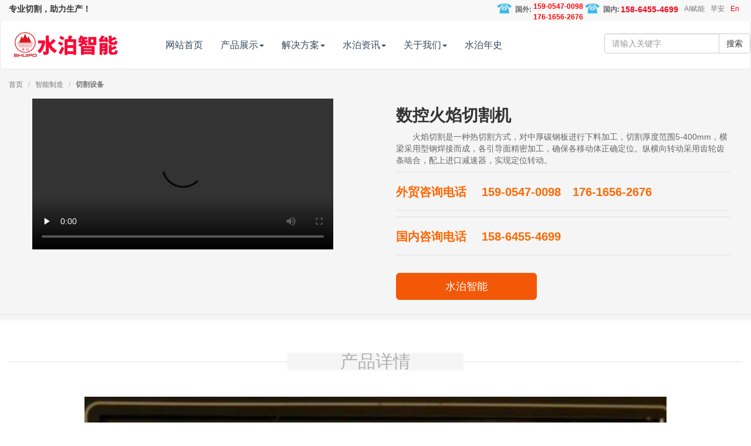

--- FILE ---
content_type: text/html; charset=utf-8
request_url: https://www.shuipo.com/1468.html
body_size: 5599
content:
<!DOCTYPE html>
<html lang="en">
<head>
    <Meta charset="utf-8">
    <meta name="viewport" content="width=device-width, initial-scale=1">
    <meta name="renderer" content="webkit|ie-comp|ie-stand">
    <title>数控火焰切割机-切割设备-智能制造-山东水泊智能装备股份有限公司</title>
    <base href="/">
    <meta http-equiv="X-UA-Compatible" content="IE=Edge">
                     <meta name="keywords" content="切割机,等离子切割机,激光切割机,火焰切割机">
    <meta name="description" content="水泊多年从事切割机的研发与制造，为汽车制造、汽车改装、工程机械、钢结构、机械制造、石油化工等行业提供火焰切割机、等离子切割机、激光切割机，品质可靠，受客户喜爱。">
    <meta property="og:title" content="数控火焰切割机-切割设备-智能制造,切割机,等离子切割机,激光切割机,火焰切割机-山东水泊智能装备股份有限公司">
<meta property="og:description" content="水泊多年从事切割机的研发与制造，为汽车制造、汽车改装、工程机械、钢结构、机械制造、石油化工等行业提供火焰切割机、等离子切割机、激光切割机，品质可靠，受客户喜爱。">
    <meta name="robots" content="index, follow">
    <meta name="author" content="SHUIPO">
        <link type="text/plain" rel="author" href="humans.txt">
    <meta name="toTop" content="true">
    <link rel="shortcut icon" href="/favicon.ico">
    <link rel="stylesheet" href="./tpl/shuipo2018/css/cui.min.css">
    <link rel="stylesheet" type="text/css" href="./tpl/shuipo2018/css/home.css">
                    <script src="/js.html"></script>
    <!--[if lt IE 9]>
        <script src="./tpl/shuipo2018/javascript/html5.min.js"></script>
        <script src="./tpl/shuipo2018/javascript/respond.min.js"></script>
    <![endif]-->
</head>
<body class="home_index_index">
<div class="clearfix full-wrap">
    <div class="clearfix full-header">
        <nav class="navbar navbar-default navbar-mini top-nav hidden-xs hidden-sm">
            <div class="container">
                <div class="collapse navbar-collapse">
                    <ul class="nav navbar-nav" style="margin-left:-15px">
                         
						<li><strong style="line-height:30px">专业切割，助力生产！</strong> </li>
						                    </ul>
                                        
                                        					                                                                                
                                                                                 <ul class="nav navbar-nav navbar-right">
                        <!-- 系统模块导航 开始-->
                            
                            <li>
                                <img src="./tpl/shuipo2018/img/phone.png" alt="外贸销售热线">
                                <span class="china-sale">国外: 
                                    <div class="phoneem-wrapper">
                                        <em class="phoneem" id="sales-phone1">15905470098</em>
                                        <em class="phoneem" id="sales-phone2">17616562676 </em>
                                    </div>
                                </span>
                               
                            </li>
                            <li>
                                <img src="./tpl/shuipo2018/img/phone.png" alt="内贸销售热线">
                                <span class="china-sale">国内:</span>
                                <span class="phoneme" id="sales-phone">15864554699</span>
                            </li>
                            <li>
                                <a target="_blank" href="live.html">
                                    <span>AI赋能</span>
                                </a>
                            </li>
                            <li>
                                <a target="_blank" href="zao.html">
                                    <span>早安</span>
                                </a>
                            </li>
							<li>
                                <a target="_blank" href="http://en.shuipo.com/" style="color:#ff0000">
                                    <span>En</span>
                                </a>
                            </li>
							<!-- 系统模块导航 结束-->
                        </ul>
                </div>

            </div>
        </nav>
        <nav class="navbar navbar-default main-nav">
            <div class="container">
                <div class="navbar-header">
                    <a class="navbar-brand" href="/" title="水泊专注专用车智能装备(机器人、自动焊、专机、工装)、智能化产线、无人化产线"><img alt="LOGO：水泊专注专用车智能装备(机器人、自动焊、专机、工装)、智能化产线、无人化产线" src="./tpl/shuipo2018/img/logo.png"><img alt="水泊-专注专用车智能装备(机器人、自动焊、专机、工装)、智能化产线、无人化产线" src="./tpl/shuipo2018/img/logo2.png"></a>
                </div>
                <div class="collapse navbar-collapse navbar-collapse-main">
                    <ul class="nav navbar-nav navbar-left">
		            				                                <li class="dropdown">
          	                                                <a role="button" class="dropdown-toggle first" href="/" title="网站首页" target="_self">网站首页</a>
                                                                                    </li>
              	                                <li class="dropdown">
          	                                                <a data-toggle="dropdown" role="button" class="" href="product.html" title="产品展示" target="_self">产品展示<span class="caret"></span></a>
                                                                                            <ul class="dropdown-menu">
                	                                                   <li><a href="product/cpscx.html" title="生产线成套解决方案" target="_self">生产线成套解决方案</a></li>
                                                                       <li><a href="product/pt.html" title="P+T焊接" target="_self">P+T焊接</a></li>
                                                                       <li><a href="product/zdhsb.html" title="自动焊设备" target="_self">自动焊设备</a></li>
                                                                       <li><a href="product/zdqgsb.html" title="自动切割设备" target="_self">自动切割设备</a></li>
                                                                       <li><a href="product/jqrgzz.html" title="机器人焊接工作站	" target="_self">机器人焊接工作站	</a></li>
                                                                       <li><a href="product/zdcxsb.html" title="自动成型设备" target="_self">自动成型设备</a></li>
                                                                       <li><a href="product/zyygzjj.html" title="转运与工装夹具" target="_self">转运与工装夹具</a></li>
                                                                       <li><a href="product/yyzz.html" title="液压装置" target="_self">液压装置</a></li>
                                                                       <li><a href="product/qlyptsb.html" title="清理与喷涂设备	" target="_self">清理与喷涂设备	</a></li>
                                                                       <li><a href="product/sysb.html" title="试验设备" target="_self">试验设备</a></li>
                                                                       <li><a href="product/parts.html" title="零部件" target="_self">零部件</a></li>
                                                                   </ul>
         	                                            </li>
              	                                <li class="dropdown">
          	                                                <a data-toggle="dropdown" role="button" class="" href="scheme.html" title="解决方案" target="_self">解决方案<span class="caret"></span></a>
                                                                                            <ul class="dropdown-menu">
                	                                                   <li><a href="scheme/gongcheng.html" title="工程机械" target="_self">工程机械</a></li>
                                                                       <li><a href="scheme/huanwei.html" title="市政环卫" target="_self">市政环卫</a></li>
                                                                       <li><a href="scheme/jizhuangxiang.html" title="集装箱生产线" target="_self">集装箱生产线</a></li>
                                                                       <li><a href="scheme/xcscx.html" title="厢车生产线" target="_self">厢车生产线</a></li>
                                                                       <li><a href="scheme/gcscx.html" title="罐车生产线" target="_self">罐车生产线</a></li>
                                                                       <li><a href="scheme/zxcscx.html" title="自卸车生产线" target="_self">自卸车生产线</a></li>
                                                                       <li><a href="scheme/hualan.html" title="仓栅车生产线" target="_self">仓栅车生产线</a></li>
                                                                       <li><a href="scheme/jbcscx.html" title="搅拌车生产线" target="_self">搅拌车生产线</a></li>
                                                                       <li><a href="scheme/cqscx.html" title="车桥生产线" target="_self">车桥生产线</a></li>
                                                                       <li><a href="scheme/bgcscx.html" title="半挂车生产线" target="_self">半挂车生产线</a></li>
                                                                       <li><a href="scheme/wlbscx.html" title="栏板生产线" target="_self">栏板生产线</a></li>
                                                                       <li><a href="scheme/daliangscx.html" title="大梁生产线" target="_self">大梁生产线</a></li>
                                                                   </ul>
         	                                            </li>
              	                                <li class="dropdown">
          	                                                <a data-toggle="dropdown" role="button" class="" href="news.html" title="水泊资讯" target="_self">水泊资讯<span class="caret"></span></a>
                                                                                            <ul class="dropdown-menu">
                	                                                   <li><a href="news/company.html" title="公司新闻" target="_self">公司新闻</a></li>
                                                                       <li><a href="news/industry.html" title="行业资讯" target="_self">行业资讯</a></li>
                                                                       <li><a href="news/welding.html" title="焊割技术" target="_self">焊割技术</a></li>
                                                                       <li><a href="/news/policy.html" title="行业政策" target="_blank">行业政策</a></li>
                                                                       <li><a href="news/faq.html" title="常见问题" target="_self">常见问题</a></li>
                                                                   </ul>
         	                                            </li>
              	                                <li class="dropdown">
          	                                                <a data-toggle="dropdown" role="button" class="" href="about.html" title="关于我们" target="_self">关于我们<span class="caret"></span></a>
                                                                                            <ul class="dropdown-menu">
                	                                                   <li><a href="about_us.html" title="公司简介" target="_self">公司简介</a></li>
                                                                       <li><a href="glory.html" title="公司荣誉" target="_self">公司荣誉</a></li>
                                                                       <li><a href="contact_us.html" title="联系我们" target="_self">联系我们</a></li>
                                                                       <li><a href="wish.html" title="公司愿景" target="_self">公司愿景</a></li>
                                                                       <li><a href="yuans_gzz.html" title="院士工作站" target="_self">院士工作站</a></li>
                                                                       <li><a href="job.html" title="招贤纳士" target="_self">招贤纳士</a></li>
                                                                       <li><a href="qiyewenhua.html" title="企业文化" target="_self">企业文化</a></li>
                                                                       <li><a href="xcsc.html" title="宣传手册" target="_self">宣传手册</a></li>
                                                                   </ul>
         	                                            </li>
              	                                <li class="dropdown">
          	                                                <a role="button" class=" dropdown-togglelast" href="yearbyyear.html" title="水泊年史" target="_blank">水泊年史</a>
                                                                                    </li>
              	                            </ul>
                    <form  class='form-inline' style="padding: 20px 0px;" method="post"   action="search.html" >
                        <ul class="nav navbar-nav navbar-right">
                            <li class="row input-group">
                                <input name="keywords" value="" id="top-keywords" type="text" class="form-control" placeholder="请输入关键字">
                                <span class="input-group-btn"><button class="btn btn-default" type="submit">搜索</button></span>
                            </li>
                            <!-- /input-group -->
                            <!-- /.row -->
                        </ul>
                    </form>
                </div>
            </div>
        </nav>
    </div>
</div>
<div class="breadcrumbs">
          <div class="container">
        <a href="https://www.shuipo.com/" title="山东水泊智能装备股份有限公司">首页</a>
        <span class="sep">/</span>
        <a href="https://www.shuipo.com/product.html">智能制造</a>
	<!--
                <span class="sep">/</span>
        <a href="https://www.shuipo.com/product/chanpinfenlei.html" title="产品分类" >产品分类</a>
            -->
                <span class="sep">/</span>
        <h1 class="seoh1"><a href="https://www.shuipo.com/product/zdqgsb.html" style="font-weight:700">切割设备</a></h1>
            </div></div>
<div class="main">
	<div class="cpcontent_head">
		<div class="container">
			<div class="row">
				<div class="col-xs-6 col-sm-6 col-md-6" >
					<div class="myimg">
						 <div class="product_img" id="product_img">
						 	<img src="res/goods/201801/27/2f3a24cf790f7e0e.jpg"  alt="数控火焰切割机" />
							
						</div>
	 
					</div>
				</div>
				<div class="col-xs-6 col-sm-6 col-md-6" >
					<div class="contitle">
						<dl class="goods-info-head">
							<dt id="goodsName" class="goods-name"> 数控火焰切割机   </dt>
							<dd class="goods-subtitle"> <p> 火焰切割是一种热切割方式，对中厚碳钢板进行下料加工，切割厚度范围5-400mm，横梁采用型钢焊接而成，各引导面精密加工，确保各移动体正确定位。纵横向转动采用齿轮齿条啮合，配上进口减速器，实现定位转动。 </p> </dd>
							<dd class="goods-info-head-price clearfix">
							<b class="J_mi_goodsPrice">外贸咨询电话</b> <i id="zixundianhua1">15905470098</i><i id="zixundianhua2">|&nbsp;&nbsp;&nbsp;17616562676 </i> <del> 
								<span class="J_mi_marketPrice"></span> </del>  
							</dd>
							<dd class="goods-info-head-price clearfix">
							<b class="J_mi_goodsPrice">国内咨询电话</b> <i id="zixundianhua">15864554699</i> <del> 
								<span class="J_mi_marketPrice"></span> </del>  
							</dd>
							<dd class="goods-info-head-cart" id="goodsDetailBtnBox">
							<a href="javascript:void(0)" rel="nofollow" class="btn btn-primary btn-lg mybut " data-disabled="false"  > 
							 水泊智能</a>   </dd>
						 </dl>
					</div>
				</div>
			</div>
		</div>
	</div>

	<div class="full-screen-border " style="margin-bottom: 10px;"></div>

	<div class="mycontent bgb" id='cpxq'>
		<div class="mycs">
			<div class="container main-block">
				<div class="border-line"></div>
				<h2 class="nav-name">产品详情</h2>
			</div>
		</div>
		<div class="container mycont" id="productbox">
			 <p style="font-size: 12px; margin: 0px; padding: 0px; border: 0px; vertical-align: baseline; text-align: center;"><img alt="火焰切割" src="res/201408/05/auto_916.jpg"/></p><p style="font-size: 12px; text-align: center;"><img alt="火焰切割" src="res/201408/05/auto_917.jpg"/></p><p style="font-size: 12px; margin: 0px; padding: 0px; border: 0px; vertical-align: baseline; text-align: center;"><img alt="火焰切割" src="res/201408/05/auto_918.jpg"/></p><p style="font-size: 12px; margin: 0px; padding: 0px; border: 0px; vertical-align: baseline; text-align: center;"><img alt="火焰切割" src="res/201408/05/auto_919.jpg"/></p><p style="font-size: 12px; margin: 0px; padding: 0px; border: 0px; vertical-align: baseline;"><br/></p><p><span style="font-size: 14px;"><strong>产品介绍：</strong></span></p><p>&nbsp;&nbsp;&nbsp;&nbsp;&nbsp;<span style="font-size: 14px;">火焰切割是一种传统的热切割方式,适用对中厚碳钢板进行高品质的下料加工,切割厚度范围为5-400mm。</span></p><p><span style="font-size: 14px;">横梁采用型钢焊接而成，整体钢性好、强度高，各个导引面都经过精密机械加工，确保各移动体的正确定位。两端架体双边驱动采用对称处理，重心稳定，保证了良好的动态平衡。所有焊接件均去应力处理，有效的防止了结构变形。</span></p><p><span style="font-size: 14px;">纵横向传动采用齿轮齿条啮合，配上进口精密减速器，具有高扭矩、低噪音、长寿命等特点，从而实现高精定位传动。</span></p><div><span style="font-size: 14px;"><br/></span></div><p><br/></p> 
		</div>
		
	</div>
	

</div>


<script src="/ckplayer/ckplayer.js"></script>
<script>
document.getElementById("product_img").innerHTML = "<div id='a1'></div>";
	var params={bgcolor:'#FFF',allowFullScreen:true,allowScriptAccess:'always',wmode:'transparent'};

	var attributes={id:'ckplayer_a1',name:'ckplayer_a1',menu:'false'};
	var flashvars={
      f:'https://v.shuipo.com/mov/huoyanqiege.mp4',
        c:0,
        p:1
    };
    var video=['https://v.shuipo.com/mov/huoyanqiege.mp4'];
    var params={bgcolor:'#FFF',allowFullScreen:true,allowScriptAccess:'always',wmode:'transparent'};
    CKobject.embed('/ckplayer/ckplayer.swf','a1','ckplayer_a1','90%','auto',true,flashvars,video,params);	
</script>
				  
 <div class="clearfix full-foooter">
    <div class="footer">
        <div class="container">
            <div class="row footer-bottom">

                <ul class="list-inline text-center">
                    <li><span class="copyright">版权所有 © 2017-2026 水泊焊割 <strong>水泊智能</strong></span></li>
                    <li><img src="./tpl/shuipo2018/img/wangan.png" alt="备案图标"class="wangan"></li>
                    <li><a href="https://beian.mps.gov.cn/#/query/webSearch?code=37083202370898" rel="nofollow" target="_blank">鲁公网安备37083202370898</a></li>
                    <li><a href="https://beian.miit.gov.cn/" rel="nofollow" target="_blank">鲁ICP备09059980号-1</a></li>
                </ul>

                <ul class="list-inline text-center">
                	<li><span class="copyright"><strong>智能制造，系统集成，精益生产线，构建协同智能生态！</strong></span></li>
                  <li><span></span></li>
                	<li><a href="https://www.shuipo.com/development_history.html" target="_blank">水泊发展历程</a></li>
            		<li><a href="https://www.shuipo.com/book.html" target="_blank">给水泊留言</a></li>
            	</ul>
            </div>
        </div>
    </div>
</div>
<div class="right_kf" id="left_kf" onmouseover="toBig()" style="top: 100px; right: 0px; position: absolute;">
    <div id="advisoryTB">
        <div class="right_kf_t" id="advisoryClose">
            <a title="国贸专线1" class="firsta" href="tel:15905470098" rel="nofollow"><em>外贸</em><i id="kefushouji1">15905470098</i></a>
            <a title="国贸专线2" href="tel:17616562676 " rel="nofollow"><em>外贸</em><i id="kefushouji2">17616562676 </i></a>
            <a title="国内专线1" href="tel:15864554699" rel="nofollow"><em>内贸</em><i id="kefushouji">15864554699</i></a></div>
        <div class="right_kf_c">
            <ul>                             
                <li>
                    <a target="_blank" rel="nofollow" href="tencent://message/?uin=66373866&amp;Site=www.shuipo.com&amp;Menu=yes" title="QQ咨询">QQ咨询</a>
                </li>
                <li class="bg_bot"></li>
            </ul>
        </div>
        <div class="kf_wx"><img src="./tpl/shuipo2018/img/erweima.jpg" alt="扫一扫 微信联系" title="扫一扫 加水泊 微信联系"></div>
        <div class="right_kf_b"></div>
    </div>
    <div id="advisoryTips" style="display:none"><span></span></div>
</div>  
<script src="./tpl/shuipo2018/javascript/kefu.js"></script>
<script src="./tpl/shuipo2018/javascript/bootstrapValidator.min.js"></script>
<script src="./tpl/shuipo2018/javascript/cui.min.js"></script>
<script src="./tpl/shuipo2018/javascript/home.js"></script>
<script>

var phones = splitPhone(15864554699);  
var phones1 = splitPhone(15905470098); 
var phones2 = splitPhone(17616562676 ); 
$("#sales-phone").html(phones);
$("#sales-phone1").html(phones1);
$("#sales-phone2").html(phones2);
$("#kefushouji").html(phones);
$("#kefushouji1").html(phones1);
$("#kefushouji2").html(phones2);
$("#zixundianhua").html(phones);
$("#zixundianhua1").html(phones1);
$("#zixundianhua2").html(phones2);

</script>
<script src="./tpl/shuipo2018/javascript/jquery.lazyload.min.js"></script>
<script>$('img.lazy').lazyload();</script>
        
<script>
var _hmt = _hmt || [];
(function() {
  var hm = document.createElement("script");
  hm.src = "https://hm.baidu.com/hm.js?a058070679e2886d0b66e5bc2e895f8f";
  var s = document.getElementsByTagName("script")[0]; 
  s.parentNode.insertBefore(hm, s);
})();
</script>

</body>
</html> 

--- FILE ---
content_type: text/css
request_url: https://www.shuipo.com/tpl/shuipo2018/css/home.css
body_size: 6080
content:
/*@font-face {font-family: cn-heavy;src: url('/fonts/CN-light.otf');}*/
body {
word-wrap: break-word;
word-break: break-all;
font: 14px / 1.5 cn-heavy,sans-serif
}
a:hover {
text-decoration: none
}
ul li {
margin: 0;
padding: 0;
list-style: none
}
.china-sale {
font-size: 12px;
font-weight: 700;
color: #666;
position: relative;
top: 2px;
padding-right: 3px;
}
.jumbotron {
margin-bottom: 20px
}
.bold {
font-weight: 700
}
.center {
text-align: center;
}
@media(max-width:768px) {
.jumbotron {
margin-bottom: 10px
}
}
.container {
width: 100%;
}
.full-header {
position: relative;
z-index: 3;
}
.main-nav {
margin-bottom: 0;
border-radius: 0;
background: #fff;
border-top-color: #fff
}
.full-header .navbar-nav>li>a:focus,.full-header .navbar-nav>li>a:hover {
color: #ff6700
}
.full-header .navbar-nav>li.current>a {
color: #F90936;
font-weight: 700;
}
.full-header .navbar-nav .dropdown-menu .red a {
color: #e61111;
}
@media (min-width:768px) {
.main-nav .navbar-brand {
padding: 30px 15px;
font-size: 30px;
color: #3fa9f5
}
.main-nav .navbar-brand img {
height: 42px;
margin-top: -12px;
transition: height 500ms;
-moz-transition: height 500ms;
-webkit-transition: height 500ms;
-o-transition: height 500ms
}
.main-nav ul.nav>li>a {
padding: 30px 15px;
transition: padding 500ms;
-moz-transition: padding 500ms;
-webkit-transition: padding 500ms;
-o-transition: padding 500ms
}
.main-nav .navbar-form {
margin-top: 23px;
margin-bottom: 23px;
transition: margin 500ms;
-moz-transition: margin 500ms;
-webkit-transition: margin 500ms;
-o-transition: margin 500ms
}
.main-nav .navbar-btn {
margin-top: 23px;
margin-bottom: 23px;
transition: margin 500ms;
-moz-transition: margin 500ms;
-webkit-transition: margin 500ms;
-o-transition: margin 500ms
}
}
.collapse .navbar-nav .dropdown a {
font-size: 16px;
color: #34495e;
font-weight: 500;
}
@media (max-width:1240px) {
.collapse .navbar-nav .dropdown a {
font-size: 14px;
}
.form-control {
height: 34px;
}
.btn {
padding: 6px;
}
}
@media (max-width:768px) {
.collapse .navbar-nav .dropdown a {
font-size: 12px;
}
.form-control {
height: 25px;
}
.btn {
padding: 3px 5px;
font-size: 12px;
}
}
.navbar-header {
padding: 0 4% 0 0.5%;
}
.navbar-header img {
float: left;
}
.navbar-left {
width: 59%;
}
.dropdown-menu li:nth-of-type(even) {
background-color: #f6f4f0;
}
.dropdown-menu li a:hover {
background-color: #c5fad1;
}
.mainlevel {
text-align: center;
display: block;
}
.mainlevel a {
font-weight: 700;
color: #fff;
text-decoration: none;
line-height: 34px;
height: 34px;
text-align: center;
padding: 0 20px;
display: block;
_width: 48px;
}
.mainlevel a:hover {
color: #3f240e;
text-decoration: none;
background: #678900 url(../images/slide-pannel_14.png) 0 0 repeat-x;
}
.mainlevel ul {
display: none;
*width: 2000px;
}
.mainlevel li {
float: left;
background: #3f240e;
}
.mainlevel li a {
padding: 0 12px;
line-height: 24px;
height: 24px;
display: block;
_padding-bottom: 6px;
}
.mainlevel li a:hover {
color: #3f240e;
text-decoration: none;
background: #678900 url(../images/slide-pannel_14.png) 0 0 repeat-x;
}
.Triangle_con {
height: 9px;
background: url(../images/bird.png) 50% 0 no-repeat;
display: none;
_margin-bottom: -6px;
}
.footer {
border-top: 1px solid #eee;
padding-top: 5px
}
.footer .footer-bottom {
border-top: 1px solid #eee;
padding-top: 10px;
margin-top: 15px
}
.right_kf {
display: none;
width: 110px;
position: relative;
z-index: 999!important
}
.right_kf_t {
background: url(../images/title_new.png) no-repeat;
cursor: pointer
}
.right_kf_t a {
display: block;
text-align: center;
font-size: 10px;
color: red;
font-weight: 700
}
.right_kf_t a.firsta{
	padding-top: 115px;
}
.right_kf_c {
padding: 10px 2px 2px;
background: url(../images/bg_top.jpg) center 4px no-repeat #0070ca;
width: 100px;
margin: 0px auto
}
.right_kf_t em{
font-size: 6px;
font-style: normal;	
}
.right_kf_t i{
font-style: normal;
}
.right_kf_c li {
padding-left: 12px;
padding-top: 4px;
background: #FFF
}
.right_kf_c li.bg_bot {
background: url(../images/bg_bot.jpg) center bottom no-repeat;
height: 6px;
overflow: hidden;
padding: 0!important;
margin-top: -1px
}
.right_kf_c ul {
padding: 0;
margin: 0;
}
.right_kf_c a {
text-decoration: none;
text-align: left;
color: #258ab3;
font-size: 12px;
display: block;
line-height: 30px;
border-bottom: 1px solid #ccc;
margin-right: 9px;
font-family: "微软雅黑";
background: url(../images/qq_bg.jpg) left top no-repeat;
padding-left: 28px;
}
.right_kf .kf_wx {
width: 100px;
padding: 2px;
background: #0070ca;
margin: 0px auto
}
.right_kf .kf_wx img {
width: 100px;
height: 100px;
}
.right_kf_b {
background: url(../images/bot.png) no-repeat;
height: 60px;
width: 104px;
margin: 0px auto;
cursor: pointer
}
#advisoryTips span {
display: block;
float: right;
background: url(../images/kf_no.png) no-repeat;
width: 63px;
height: 161px;
cursor: pointer
}
div.page {
padding-right: 3px;
padding-left: 3px;
padding-bottom: 3px;
margin-top: 15px;
text-align: center
}
div.page a {
border-right: #9aafe5 1px solid;
padding-right: 5px;
border-top: #9aafe5 1px solid;
padding-left: 5px;
padding-bottom: 2px;
border-left: #9aafe5 1px solid;
color: #2e6ab1;
margin-right: 2px;
padding-top: 2px;
border-bottom: #9aafe5 1px solid;
text-decoration: none
}
div.page a:hover {
border-right: #2b66a5 1px solid;
border-top: #2b66a5 1px solid;
border-left: #2b66a5 1px solid;
color: #000;
border-bottom: #2b66a5 1px solid;
background-color: lightyellow
}
div.page a:active {
border-right: #2b66a5 1px solid;
border-top: #2b66a5 1px solid;
border-left: #2b66a5 1px solid;
color: #000;
border-bottom: #2b66a5 1px solid;
background-color: lightyellow
}
div.page span.current {
border-right: navy 1px solid;
padding-right: 5px;
border-top: navy 1px solid;
padding-left: 5px;
font-weight: bold;
padding-bottom: 2px;
border-left: navy 1px solid;
color: #fff;
margin-right: 2px;
padding-top: 2px;
border-bottom: navy 1px solid;
background-color: #2e6ab1
}
div.page span.disabled {
border-right: #929292 1px solid;
padding-right: 5px;
border-top: #929292 1px solid;
padding-left: 5px;
padding-bottom: 2px;
border-left: #929292 1px solid;
color: #929292;
margin-right: 2px;
padding-top: 2px;
border-bottom: #929292 1px solid
}
.aui_outer {
text-align: left
}
table.aui_border,table.aui_dialog {
border: 0;
margin: 0;
border-collapse: collapse;
width: auto
}
.aui_nw,.aui_n,.aui_ne,.aui_w,.aui_c,.aui_e,.aui_sw,.aui_s,.aui_se,.aui_header,.aui_tdIcon,.aui_main,.aui_footer {
padding: 0
}
.aui_header,.aui_buttons button {
font: 12px/1.11 'Microsoft Yahei',Tahoma,Arial,Helvetica,STHeiti;
-o-font-family: Tahoma,Arial
}
.aui_title {
overflow: hidden;
text-overflow: ellipsis
}
.aui_state_noTitle .aui_title {
display: none
}
.aui_close {
display: block;
position: absolute;
text-decoration: none;
outline: none;
_cursor: pointer
}
.aui_close:hover {
text-decoration: none
}
.aui_main {
text-align: center;
min-width: 9em
}
.aui_content {
display: inline-block;
*zoom: 1;
*display: inline;
text-align: left;
border: none 0
}
.aui_content.aui_state_full {
display: block;
width: 100%;
margin: 0;
padding: 0!important;
height: 100%
}
.aui_loading {
width: 96px;
height: 32px;
text-align: left;
text-indent: -999em;
overflow: hidden;
background: url("../images/loading.gif") no-repeat center center
}
.aui_icon {
vertical-align: middle
}
.aui_icon div {
width: 36px;
height: 36px;
margin: 10px 0 10px 20px;
background-position: center center;
background-repeat: no-repeat
}
.aui_buttons {
padding: 9px;
text-align: right;
white-space: nowrap
}
.aui_buttons button {
margin-left: 10px;
padding: 8px 12px;
cursor: pointer;
display: inline-block;
text-align: center;
width: auto;
overflow: visible;
color: #444;
border: solid 1px #D8DADA;
border-radius: 4px;
background: #f5f5f5
}
.aui_buttons button::-moz-focus-inner {
border: 0;
padding: 0;
margin: 0
}
.aui_buttons button:hover {
border-color: #D7D9DB;
background: #E6E6E6
}
.aui_buttons button[disabled] {
cursor: default;
color: #666;
background: #DDD;
border: solid 1px #999;
filter: alpha(opacity=50);
opacity: .5;
box-shadow: none
}
button.aui_state_highlight {
color: #FFF;
border: solid 1px #3887ED;
background: #458FEE
}
button.aui_state_highlight:hover {
color: #FFF;
border: solid 1px #2C6DC3;
background: #3A77C7
}
.aui_inner {
background: #FFF;
border-radius: 5px
}
.aui_nw,.aui_ne,.aui_sw,.aui_se {
width: 8px;
height: 8px
}
.aui_state_focus .aui_dialog {
box-shadow: 0 0 8px rgba(0,0,0,0.2)
}
.aui_state_drag .aui_outer,.aui_outer:active {
box-shadow: none
}
.aui_titleBar {
position: relative;
height: 100%
}
.aui_title {
padding: 0 28px 0 20px;
color: #222;
font-size: 16px;
line-height: 44px;
height: 44px;
border-top: 1px solid #ededed;
border-bottom: 1px solid #ededed;
border-radius: 5px 5px 0 0;
font-weight: bold
}
.aui_state_drag .aui_title {
box-shadow: none
}
.aui_state_drag .aui_titleBar {
box-shadow: none
}
.aui_close {
padding: 0;
top: 10px;
right: 14px;
width: 24px;
height: 24px;
line-height: 20px;
font-size: 28px;
color: #68767b;
text-align: center
}
.aui_close:hover {
background: #C72015;
color: #FFF
}
.aui_close:active {
box-shadow: none
}
.aui_content {
color: #666
}
.aui_state_focus .aui_content {
color: #000
}
.aui_buttons {
background-color: #f5f5f5;
border-top: solid 1px #ededed;
border-radius: 0 0 5px 5px
}
.aui_state_noTitle .aui_nw,.aui_state_noTitle .aui_ne,.aui_state_noTitle .aui_sw,.aui_state_noTitle .aui_se {
width: 3px;
height: 3px
}
.aui_state_noTitle .aui_outer {
border: none 0;
box-shadow: none
}
.aui_state_noTitle .aui_titleBar {
bottom: 0
}
.aui_state_noTitle .aui_close {
top: 4px;
right: 4px
}
.mgt20 {
margin-top: 20px
}
.breadcrumbs {
height: 40px;
font-size: 12px;
line-height: 40px;
background: #f5f5f5;
color: #616161
}
.breadcrumbs a {
color: #757575
}
.breadcrumbs .sep {
margin: 0 0.5em;
color: #b0b0b0
}
.sep,.ndash {
margin: 0 .25em;
font-family: sans-serif
}
.contitle {
margin: 20px
}
.goods-name {
color: #333;
font-size: 28px;
font-weight: bold;
line-height: 38px
}
.goods-subtitle {
margin-top: 7px
}
.goods-subtitle p {
text-indent: 2em;
color: #666;
font-size: 14px;
line-height: 20px;
max-height: 105px;
overflow: hidden
}
.myimg {
margin: 10px 0 10px 40px
}
.goods-info-head-price {
margin-top: 10px;
height: 66px;
line-height: 66px;
border-top: 1px solid #e0e0e0;
border-bottom: 1px solid #e0e0e0;
color: #ff6700;
font-size: 20px
}
.goods-info-head-price i {
margin-left: 20px;
font-weight: 700;
font-style: normal
}
.goods-info-head-cart {
height: 50px;
margin-top: 30px;
position: relative
}
.goods-over-btn {
width: 261px;
height: 48px;
line-height: 48px;
font-size: 16px;
display: block;
float: left;
text-align: center
}
.gInfoBtn-addcart {
background: #fd532d
}
.mybut {
background-color: #f25807;
border-color: #f25807;
color: #fff;
width: 240px
}
.full-screen-border {
height: 0;
border-top: 1px solid #e0e0e0
}
.detail-list {
list-style-type: none;
height: 60px
}
#myfddh {
background-color: #FFF
}
.bgb {
background-color: #FFF
}
.detail-list li {
float: left;
width: 20%;
min-width: 100px;
height: 18px;
margin-top: 20px;
line-height: 18px;
text-align: center;
font-size: 18px;
color: #424242
}
.detail-list li a {
display: block;
cursor: pointer;
border-right: 1px solid #e0e0e0;
-webkit-transition: color .2s ease-out;
transition: color .2s ease-out;
color: #757575;
font-size: 18px
}
.mycs {
padding-top: 40px;
margin-bottom: 10px
}
.main-block {
height: 60px;
position: relative
}
.main-block .nav-name {
margin: 0px;
text-align: center;
position: absolute;
width: 300px;
height: 30px;
line-height: 30px;
font-size: 30px;
font-weight: normal;
color: #b0b0b0;
background-color: #f5f5f5;
left: 50%;
margin-left: -150px;
top: 15px
}
.border-line {
margin-top: 30px;
height: 0px;
border-top: 1px solid #e0e0e0
}
.mycont {
padding: 20px
}
.mycont dt {
clear: both;
text-align: center;
font-weight: bold;
}
.mycont dd {
float: left;
width: 125px;
text-align: center;
height: auto;
padding: 5px 0;
border: solid 1px #963;
margin: 0px;
}
.mycont .title {
text-align: center;
font-size: 14px;
font-weight: bold;
color: #631;
}
.isStuck {
background: #fff;
-webkit-box-shadow: 0 3px 4px rgba(0,0,0,0.18);
box-shadow: 0 3px 4px rgba(0,0,0,0.18);
height: 62px;
left: 0;
position: fixed;
top: -61px;
width: 100%;
z-index: 2;
zoom: 1
}
.my_ft {
display: none
}
.fd_lft {
float: left;
width: 64px;
height: 60px
}
.my_ft_txt {
float: left;
display: block;
width: 168px;
white-space: nowrap;
text-overflow: ellipsis;
overflow: hidden;
_zoom: 1;
padding-top: 10px
}
.isStuck .my_ft {
display: block !important
}
.isStuck .fd_lft img {
width: 50px;
height: 50px;
margin-top: 5px
}
.img_mall_list li img {
max-width: 500px
}
.red a {
color: red
}
.auto {
margin: 0 auto
}
.auto .my_newsimg {
width: 100%;
max-height: 400px
}
img {
margin: 0
}
.m_t_10 {
margin-top: 10px;
padding-bottom: 30px
}
.pagetitle h2 {
font-size: 14px;
margin: 0;
float: left
}
.my_rt {
min-height: 500px
}
.my_left {
}
.excerpt {
padding: 10px 10px 10px 20px;
overflow: hidden;
background-color: #fff;
border-bottom: solid 1px #ccc
}
.excerpt h2 {
font-size: 17px;
line-height: 22px;
margin: 10px 0 10px;
float: left
}
@media (max-width:1024px) {
.sidebar {
display: none
}
}
.excerpt .focus {
float: left;
margin-left: -180px;
width: 160px
}
.excerpt .thumb {
width: 160px;
height: 109px;
display: block
}
.excerpt .pc {
margin-right: 20px
}
.excerpt time {
float: right;
margin: 10px 0 10px;
font-size: 12px;
color: #999
}
.excerpt .cat {
display: inline-block;
margin-right: 6px;
font-weight: bold;
font-size: 12px;
color: #00AAEE
}
.excerpt .note {
font-size: 14px;
color: #999;
word-wrap: break-word;
line-height: 22px;
margin: 0
}
.excerpts {
background: #FFFFFF;
border-radius: 4px
}
.box_middle {
background: #fff;
line-height: 40px;
border-radius: 4px
}
#lxwm {
background: #FFFFFF;
padding: 1% 10%
}
#lxwm img {
width: 65%
}
#lxwm .nav {
height: 82px;
line-height: 82px;
text-align: center;
font-size: 20px;
border-bottom: solid 1px #ccc
}
#lxwm .nav ul li span {
color: #e0e0e0;
padding: 0 42px;
display: inline-block;
*zoom: 1;
*display: inline
}
#lxwm .nav ul li {
float: left;
text-align: center
}
#lxwm .nav ul li a {
color: #b0b0b0;
font-size: 16px;
font-weight: 600;
text-align: center;
display: inline-block;
height: 82px
}
#lxwm .nav ul li a:hover {
color: #333
}
#lxwm .nav ul {
margin: 0 0 0 80px;
overflow: hidden
}
#lxwm .aboutbj {
margin-bottom: 20px
}
#lxwm .bod {
margin-top: 20px
}
.np {
padding: 20px;
line-height: 33px
}
.next {
float: right;
width: 50%;
overflow: hidden
}
.prev {
float: left;
width: 50%;
overflow: hidden
}
#aboutus .nav {
height: 82px;
line-height: 82px
}
#aboutus .nav ul li span {
color: #e0e0e0;
padding: 0 30px;
display: inline-block;
*zoom: 1;
*display: inline
}
#aboutus {
background: #FFFFFF;
padding: 0
}
#aboutus .nav ul li {
float: left;
text-align: center
}
#aboutus .nav ul li a {
color: #b0b0b0;
font-size: 16px;
font-weight: 600;
text-align: center;
display: inline-block;
height: 82px;
letter-spacing: 0.24em
}
#aboutus .nav ul li.red a {
color: red
}
#aboutus .nav ul li a:hover {
color: #333
}
#aboutus .nav ul {
margin: 0 auto;
overflow: hidden
}
#aboutus img {
border: 0
}
#aboutus .aboutbj {
margin-bottom: 20px
}
#aboutus .bod {
padding: 20px 50px
}
iframe {
border: 0
}
.main {
background: #f5f5f5
}
#cpfl .filter-box {
background: #fff;
font-size: 14px;
width: 100%
}
#cpfl .topcd {
border-bottom: 1px solid #e1e1e1;
height: 48px;
line-height: 48px;
margin: 0 1%;
width: 100%
}
#cpfl .topcd a {
color: #848484;
display: inline-block;
font-weight: 400;
height: 48px;
line-height: 48px;
padding: 0 8px;
text-decoration: none
}
#cpfl .topcd a:hover {
color: #F25807
}
#cpfl .topcd .red {
color: red;
font-weight: bold
}
#cpfl .myconc {
padding: 10px 0 30px 0
}
#cpfl .col-md-2 {
text-align: center;
background: #FFFFFF;
margin: 5px;
-webkit-transition: all 0.2s linear;
transition: all 0.2s linear;
padding-top: 30px;
padding-left: 2px;
padding-right: 2px;
padding-bottom: 10px;
margin-bottom: 20px;
border-radius: 5px
}
#cpfl .col-md-2:hover {
-webkit-box-shadow: 0 1px 30px rgba(0,0,0,1.1);
box-shadow: 0 1px 30px rgba(0,0,0,1.1);
-webkit-transform: translate3d(0,-2px,0);
transform: translate3d(0,-2px,0)
}
#cpfl .col-md-2 img {
width: 92%;
height: 100%;
border-radius: 5px
}
#cpfl .col-md-2 .title {
color: #31373c;
font-weight: 700;
display: block;
font-size: 14px;
height: 40px;
line-height: 24px;
margin: 0 auto;
overflow: hidden;
text-align: center;
width: 90%;
line-height: 40px
}
@media (min-width:992px) {
#cpfl .col-md-2 {
width: 19% !important
}
}
#cpfl .col-xs-6 {
width: 47%
}
.dhactive a {
color: #F25807 !important
}
#productbox img {
width: 80%;
height: auto;
}
#shuipoxuanchuan i {
font-style: normal;
}
#shuipoxuanchuan .fr {
float: right;
margin-top: 10px;
}
.main .dingwei {
position: relative;
top: 10%;
height: 400px;
}
.dingwei .left {
position: absolute;
width: 20%;
left: 1%
}
.dingwei .right {
position: absolute;
width: 75%;
left: 25%
}
.dingwei tr td:nth-child(2) {
width: 80%;
border-bottom: 1px solid #C1DAD7;
font-size: 11px;
padding: 3px 2px 3px 2px;
color: #4f6b72;
}
.booklist {
text-align: center;
}
.tagshuipo {
width: 80%;
margin: 10px auto 30px;
font-size: 20px;
color: #2da1e7;
}
.grid {
display: grid;
height: 100%;
justify-content: center;
align-content: center;
grid-template-columns: 1fr 1fr;
grid-gap: 16px;
text-align: center;
}
.grid a {
color: #fff;
text-decoration: none;
display: inline-block;
margin: 16px 0 0 0;
font-weight: 700;
}
@media screen and (min-width:700px) {
.grid {
grid-template-columns: 10px 70px 10px 50px 10px 50px 10px 40px 10px 90px 10px 10px;
grid-template-rows: 10px 50px 15px 10px 15px 10px 15px 10px 30px 20px 10px 10px 70px 10px 10px 60px 10px;
grid-gap: unset;
}
}
.block {
padding-bottom: 66%;
}
@media screen and (min-width:700px) {
.block {
padding-bottom: unset;
}
}
.one {
background-color: #d03232;
}
@media screen and (min-width:700px) {
.one {
grid-area: 2 / 2 / 4 / 5;
}
}
.two {
background-color: #fff;
}
.two a {
margin: 0;
}
@media screen and (min-width:700px) {
.two {
grid-area: 1 / 6 / 6 / 9;
}
}
.three {
background-color: #3182ce;
}
@media screen and (min-width:700px) {
.three {
grid-area: 3 / 10 / 8 / 12;
}
}
.four {
background-color: #4cb336;
}
@media screen and (min-width:700px) {
.four {
grid-area: 5 / 1 / 11 / 3;
}
}
.five {
background-color: #bf189f;
}
@media screen and (min-width:700px) {
.five {
grid-area: 7 / 4 / 11 / 7;
}
}
.six {
background-color: #bee3f8;
}
@media screen and (min-width:700px) {
.six {
grid-area: 9 / 8 / 12 / 11;
}
}
.seven {
background-color: #088292;
}
@media screen and (min-width:700px) {
.seven {
grid-area: 13 / 5 / 13 / 2;
}
}
.eight {
background-color: #176bde;
}
@media screen and (min-width:700px) {
.eight {
grid-area: 15 / 9 / 13 / 6;
}
}
.nine {
background-color: #a29126;
}
@media screen and (min-width:700px) {
.nine {
grid-area: 14 / 10 / 13 / 13;
}
}
.ten {
background-color: #077518;
}
@media screen and (min-width:700px) {
.ten {
grid-area: 16 / 3 / 16 / 11;
}
}
.pfw h3 {
font-size: 20px;
}
.pfw .content {
margin: 0 10%;
color: #077518;
}
.pfw .adm_reply p {
color: #a29126;
width: 62.3%;
margin: 0 auto;
text-align: left;
text-indent: 2em;
display: block;
}
.honor_box {
width: 84%;
margin: 0 auto;
}
.honor_box dl {
margin-top: 50px;
}
.tb {
display: table;
}
.tb-c {
height: 150px;
display: table-cell;
vertical-align: middle;
}
.honor_box dl dt {
margin-bottom: 70px;
color: #3f9e7e;
font-size: 20px;
text-indent: 54px;
}
.honor_box dl dt a {
color: #3f9e7e;
}
.honor_box dl dd {
border: 1px solid #3fa683;
}
.honor_box dl .list {
padding: 0 39px;
margin-top: -40px;
}
.honor_box dl .list li {
margin-bottom: 25px;
float: left;
width: 25%;
text-align: center;
color: #747474;
cursor: pointer;
}
.honor_box dl .list .pic {
border: 1px solid #d9d9d9;
width: 100%;
}
.honor_box dl .list h4 {
height: 48px;
font-size: 12px;
letter-spacing: 0.1em;
line-height: 24px;
overflow: hidden;
margin-top: 15px;
padding: 0 15px;
}
li .honor_list_img {
transition: all 0.5s;
width: auto;
height: 100%;
}
li .honor_list_img:hover {
transform: scale(1.2);
-ms-transform: scale(1.2);
-webkit-transform: scale(1.2);
}

.phoneme {
position: relative;
top: 3px;
right: 5px;
color: #f70a1f;
font-weight: 700;
}
.phoneem-wrapper {
float:right;
}
.phoneem{
display: block;
font-style:normal;
color:red;
}
h1.seoh1 {
display: inline-block;
font-size: 12px;
font-weight: 700;
}
.mycont table{width:80%;margin:0 auto;}
.mycont td{border:1px solid #666;padding-left:5px;}
.wangan{height:18px;position:relative;bottom:3px;right:-8px;}

--- FILE ---
content_type: application/javascript
request_url: https://www.shuipo.com/tpl/shuipo2018/javascript/home.js
body_size: 1945
content:
$(function(){
    // iOS中WebAPP状态下点击链接会跳转到Safari浏览器新标签页的问题
    if (("standalone" in window.navigator) && window.navigator.standalone) {
        var noddy, remotes = false;
        document.addEventListener('click',
            function(event) {
                noddy = event.target;
                while (noddy.nodeName !== "A" && noddy.nodeName !== "HTML") {
                    noddy = noddy.parentNode;
                }
                if ('href' in noddy && noddy.href.indexOf('http') !== -1 && (noddy.href.indexOf(document.location.host) !== -1 || remotes)) {
                    event.preventDefault();
                    document.location.href = noddy.href;
                }
            },
            false
        );
    }
    //全选/反选/单选的实现
    $(".check-all").click(function() {
        $(".ids").prop("checked", this.checked);
    });

    $(".ids").click(function() {
        var option = $(".ids");
        option.each(function() {
            if (!this.checked) {
                $(".check-all").prop("checked", false);
                return false;
            } else {
                $(".check-all").prop("checked", true);
            }
        });
    });
    //搜索功能
    $('body').on('click', '.search-btn', function() {
        var url = $(this).closest('form').attr('action');
        var query = $(this).closest('form').serialize();
        query = query.replace(/(&|^)(\w*?\d*?\-*?_*?)*?=?((?=&)|(?=$))/g, '');
        query = query.replace(/(^&)|(\+)/g, '');
        if (url.indexOf('?') > 0) {
            url += '&' + query;
        } else {
            url += '?' + query;
        }
        window.location.href = url;
        return false;
    });
     //回车搜索
    $(".search-input").keyup(function(e) {
        if (e.keyCode === 13) {
            $(".search-btn").click();
            return false;
        }
    });
    // 多条件筛选
    $('body').delegate('a.query-link', 'click', function() {
        var url = window.location.href;
        var data_name = $(this).attr('data-name');
        var data_value = $(this).attr('data-value');
        url = change_url_parameter(url, data_name, data_value);
        window.location.href = url;
        return false;
    });
    // 一次性初始化所有弹出框
    $('[data-toggle="popover"]').popover();
    // 图片lazyload
    $('img.lazy').lazyload({
        effect         : 'fadeIn',
        data_attribute : 'src',
        placeholder    : $('#corethink_home_img').val()+'/default/default.gif'
    });
});
/*
* 改变URL参数
* url 目标url
* arg 需要替换的参数名称
* arg_val 替换后的参数的值
* return url 参数替换后的url
*/
function change_url_parameter(destiny, par, par_value) {
    var pattern = par+'=([^&]*)';
    var replaceText = par+'='+par_value;
    if (destiny.match(pattern)) {
        var tmp='/('+ par+'=)([^&]*)/gi';
        tmp = destiny.replace(eval(tmp), replaceText);
        return (tmp);
    } else {
        if (destiny.match('[\?]')) {
            return destiny+'&'+ replaceText;
        } else {
            return destiny+'?'+replaceText;
        }
    }
    return destiny+'\n'+par+'\n'+par_value;
}
// 退出
function logout(t)
{
    var q = confirm("您好，【"+t+"】，确定要退出吗？");
    if(q == '0')
    {
        return false;
    }

     top.location = "/logout.html";
}

//更改点击为悬浮
$(document).ready(function(){
 $(document).off('click.bs.dropdown.data-api');
});

$(document).ready(function(){
 dropdownOpen();//调用
});
/**
 * 鼠标划过就展开子菜单，免得需要点击才能展开
 */
function dropdownOpen() {
 var $dropdownLi = $('li.dropdown');
 $dropdownLi.mouseover(function() {
 $(this).addClass('open');
 }).mouseout(function() {
 $(this).removeClass('open');
 });
}
/**
 * 分割手机号
 */
function splitPhone(val) {

    let vals=val.toString();
    let arr = vals.split('')
    let str = ''
    arr.forEach(function(val, ind) {
      if (ind === 3 || ind === 7) {
        str += '-'
      } 
      str += val
    //   (3 === arr || 7 === arr) && (str += ' ')
    //   str += val
    })

    return str

  }
